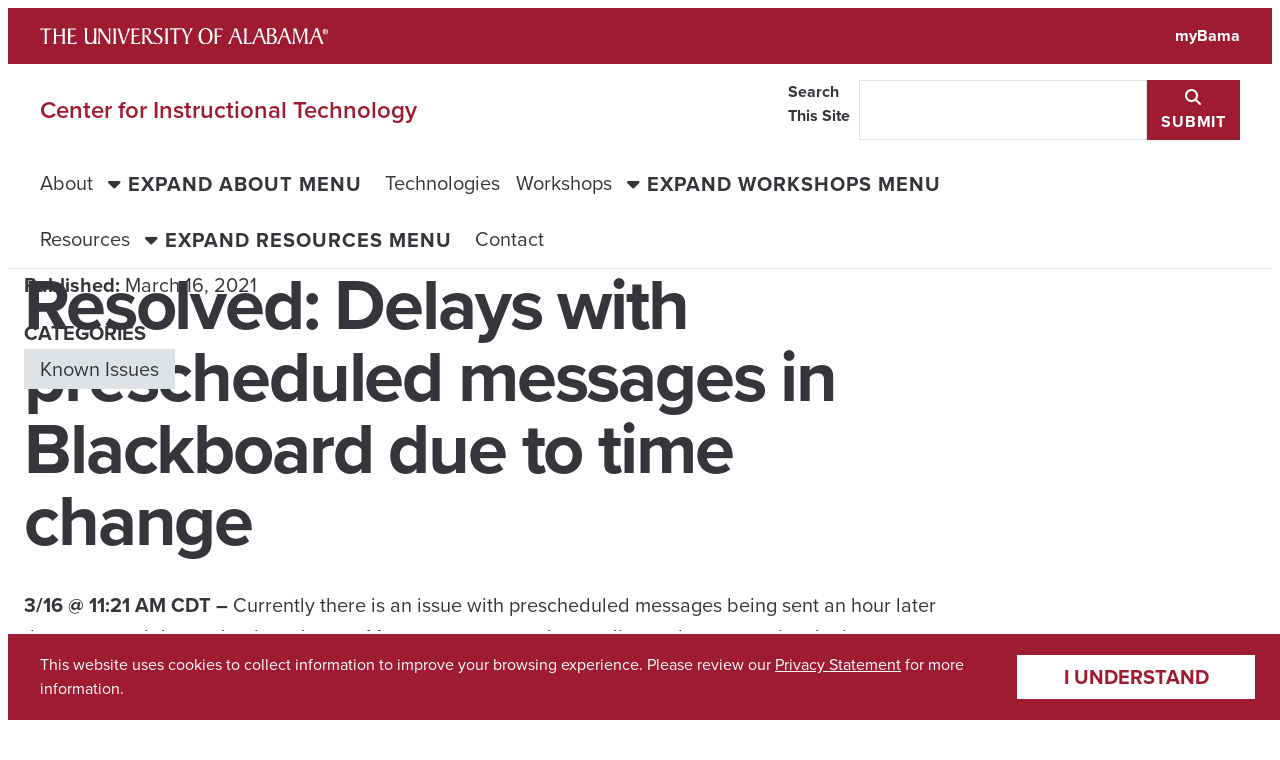

--- FILE ---
content_type: image/svg+xml
request_url: https://assetfiles.ua.edu/brand/logos/UA_System.svg
body_size: 21347
content:
<svg width="287" height="46" viewBox="0 0 287 46" fill="none" xmlns="http://www.w3.org/2000/svg">
<path d="M93.55 35.548H58.671V40.886H93.55V35.548Z" fill="#1C1B22"/>
<path d="M78.926 10.407H73.296V31.545H78.926V10.407Z" fill="#0087CD"/>
<path d="M88.558 10.407H82.928V31.545H88.558V10.407Z" fill="#00704A"/>
<path d="M69.293 10.407H63.663V31.545H69.293V10.407Z" fill="#9E1C33"/>
<path d="M93.556 1.06699H58.664V6.40499H93.556V1.06699Z" fill="#1C1B22"/>
<mask id="mask0_3_84" style="mask-type:luminance" maskUnits="userSpaceOnUse" x="0" y="0" width="287" height="46">
<path d="M286.443 0H0V45.763H286.443V0Z" fill="white"/>
</mask>
<g mask="url(#mask0_3_84)">
<path d="M121.601 0.98999V11.084C121.601 15.599 119.115 18.207 114.744 18.207C110.373 18.207 107.862 15.624 107.862 11.084V0.98999H111.194V11.084C111.194 13.764 112.376 15.116 114.744 15.116C117.085 15.116 118.269 13.765 118.269 11.084V0.98999H121.601Z" fill="#1C1B22"/>
<path d="M133.986 9.94801V17.892H130.823V10.626C130.823 9.15301 130.244 8.42601 129.084 8.42601C127.805 8.42601 126.912 9.48801 126.912 11.42V17.891H123.793V5.65001H126.473L126.714 7.24301C127.024 6.64449 127.502 6.14965 128.09 5.81936C128.677 5.48907 129.349 5.33775 130.021 5.38401C132.606 5.38401 133.982 7.12301 133.982 9.94801" fill="#1C1B22"/>
<path d="M139.657 2.05301C139.667 2.43235 139.563 2.80599 139.359 3.12616C139.156 3.44633 138.861 3.69849 138.514 3.85042C138.166 4.00234 137.781 4.04713 137.407 3.97906C137.034 3.91098 136.689 3.73314 136.418 3.46825C136.146 3.20337 135.959 2.86348 135.882 2.49202C135.804 2.12056 135.839 1.73441 135.982 1.38293C136.125 1.03144 136.37 0.730576 136.685 0.518795C137 0.307015 137.371 0.193935 137.75 0.194009C138.249 0.188133 138.731 0.380544 139.088 0.729042C139.446 1.07754 139.65 1.55367 139.657 2.05301ZM139.32 17.892H136.181V5.65001H139.32V17.892Z" fill="#1C1B22"/>
<path d="M152.793 5.64999L148.35 17.892H145.162L140.743 5.64999H144.124L146.515 13.159L146.756 14.222L146.998 13.159L149.393 5.64999H152.793Z" fill="#1C1B22"/>
<path d="M165.298 11.759V12.726H156.774C156.778 13.103 156.858 13.4753 157.009 13.8204C157.161 14.1655 157.382 14.4761 157.657 14.7335C157.933 14.9909 158.258 15.1895 158.612 15.3175C158.967 15.4455 159.344 15.5001 159.72 15.478C160.23 15.5433 160.747 15.4393 161.192 15.1818C161.637 14.9243 161.985 14.5277 162.183 14.053H165.226C164.928 15.288 164.202 16.3775 163.176 17.128C162.151 17.8786 160.893 18.2417 159.626 18.153C158.809 18.1846 157.995 18.0463 157.234 17.747C156.473 17.4476 155.783 16.9938 155.207 16.414C154.065 15.1474 153.467 13.4827 153.541 11.779C153.507 10.9406 153.638 10.1037 153.928 9.31638C154.218 8.52902 154.661 7.80673 155.231 7.19101C155.791 6.59257 156.474 6.12125 157.232 5.80884C157.99 5.49643 158.806 5.3502 159.625 5.38001C163.006 5.38001 165.3 7.58001 165.3 11.754M162.137 10.547C162.154 10.2048 162.098 9.86295 161.974 9.54364C161.85 9.22433 161.66 8.93473 161.416 8.69371C161.173 8.45269 160.882 8.26564 160.561 8.14474C160.24 8.02385 159.898 7.97181 159.556 7.99201C158.853 7.97243 158.171 8.22983 157.656 8.70871C157.141 9.1876 156.835 9.84961 156.804 10.552L162.137 10.547Z" fill="#1C1B22"/>
<path d="M173.554 8.66801C172.683 8.63031 171.824 8.88517 171.115 9.39201C170.794 9.67454 170.538 10.0244 170.367 10.4167C170.196 10.809 170.113 11.2342 170.125 11.662V17.892H166.986V5.64801H169.686L169.977 7.60401C170.435 6.37201 171.619 5.52701 173.55 5.52701L173.554 8.66801Z" fill="#1C1B22"/>
<path d="M184.225 9.248H181.11C181.133 9.05872 181.112 8.86681 181.049 8.68671C180.987 8.5066 180.885 8.343 180.75 8.20822C180.615 8.07344 180.451 7.971 180.271 7.9086C180.091 7.84621 179.899 7.82548 179.71 7.848C178.842 7.848 178.359 8.306 178.359 9.055C178.359 9.828 178.842 10.165 180.508 10.455C183.408 10.938 184.492 12.122 184.492 14.173C184.492 16.805 182.492 18.157 179.759 18.157C176.789 18.157 175.051 16.612 174.979 14.173H178.07C178.094 15.163 178.697 15.673 179.832 15.673C180.797 15.673 181.352 15.263 181.352 14.514C181.352 13.714 180.87 13.307 179.131 12.993C176.451 12.535 175.219 11.376 175.219 9.371C175.203 8.84305 175.301 8.31787 175.505 7.83076C175.709 7.34366 176.016 6.90593 176.403 6.547C176.854 6.14328 177.381 5.83292 177.953 5.63383C178.525 5.43474 179.131 5.35084 179.735 5.387C182.318 5.387 184.129 6.933 184.226 9.251" fill="#1C1B22"/>
<path d="M189.97 2.05301C189.98 2.43223 189.876 2.80574 189.673 3.12584C189.469 3.44594 189.175 3.6981 188.827 3.85012C188.48 4.00213 188.095 4.04709 187.721 3.97926C187.348 3.91142 187.004 3.73388 186.732 3.4693C186.46 3.20472 186.273 2.86511 186.195 2.49385C186.117 2.1226 186.152 1.73655 186.294 1.38501C186.437 1.03347 186.681 0.732402 186.996 0.52026C187.31 0.308118 187.681 0.194532 188.06 0.194009C188.559 0.188133 189.041 0.380544 189.398 0.729042C189.756 1.07754 189.961 1.55367 189.968 2.05301M189.63 17.892H186.491V5.65001H189.63V17.892Z" fill="#1C1B22"/>
<path d="M196.391 2.67999L196.366 5.64999H199.166V8.49899H196.341L196.293 13.45C196.293 14.729 196.704 15.212 197.886 15.212C198.319 15.2183 198.75 15.1614 199.166 15.043V17.795C198.525 17.9935 197.856 18.0834 197.185 18.061C194.458 18.061 193.129 16.902 193.153 14.198L193.201 8.49799H191.201V5.64999H193.201L193.225 2.67999H196.391Z" fill="#1C1B22"/>
<path d="M212.255 5.65L205.955 23.084H202.695L204.554 17.747L200.207 5.647H203.588L205.979 13.156L206.22 14.219L206.462 13.156L208.853 5.647L212.255 5.65Z" fill="#1C1B22"/>
<path d="M228.646 7.17101C229.257 7.76406 229.736 8.47913 230.052 9.26964C230.368 10.0601 230.514 10.9083 230.48 11.759C230.514 12.6133 230.368 13.4651 230.052 14.2595C229.736 15.054 229.257 15.7733 228.646 16.371C227.39 17.5207 225.749 18.1584 224.046 18.1584C222.343 18.1584 220.702 17.5207 219.446 16.371C218.842 15.7688 218.37 15.0482 218.058 14.2545C217.746 13.4608 217.602 12.6111 217.635 11.759C217.602 10.9105 217.747 10.0645 218.058 9.27472C218.37 8.48491 218.843 7.76852 219.446 7.17101C220.702 6.0213 222.343 5.38364 224.046 5.38364C225.749 5.38364 227.39 6.0213 228.646 7.17101ZM221.764 9.24801C221.152 9.93754 220.832 10.8379 220.871 11.759C220.836 12.687 221.155 13.5936 221.764 14.295C222.052 14.6162 222.406 14.871 222.802 15.0419C223.198 15.2129 223.627 15.2958 224.058 15.285C224.502 15.2759 224.94 15.1756 225.343 14.9905C225.747 14.8053 226.108 14.5392 226.405 14.2085C226.701 13.8779 226.927 13.4899 227.067 13.0685C227.208 12.6472 227.26 12.2014 227.221 11.759C227.221 9.70701 225.965 8.23401 224.058 8.23401C223.624 8.22186 223.194 8.30648 222.797 8.48171C222.4 8.65693 222.047 8.91836 221.764 9.247" fill="#1C1B22"/>
<path d="M239.147 0.217009V3.01701C238.749 2.84844 238.323 2.75845 237.891 2.75201C236.804 2.75201 236.274 3.30701 236.274 4.44101V5.65001H239.074V8.50001H236.274V17.892H233.111V8.50001H231.18V5.65001H233.111V4.37101C233.111 1.50001 234.656 8.64927e-06 237.53 8.64927e-06C238.076 -0.00197021 238.62 0.0710443 239.147 0.217009Z" fill="#1C1B22"/>
<path d="M116.914 23.67L123.457 40.57H119.857L118.457 36.828H111.723L110.323 40.57H106.723L113.267 23.67H116.914ZM115.074 27.703L114.76 28.644L112.76 33.932H117.395L115.395 28.644L115.074 27.703Z" fill="#1C1B22"/>
<path d="M128.647 22.945H125.508V40.571H128.647V22.945Z" fill="#1C1B22"/>
<path d="M140.91 32.531V40.572H138.23L138.037 39.072C137.663 39.6502 137.141 40.1184 136.526 40.4284C135.911 40.7384 135.224 40.8791 134.537 40.836C134.054 40.8798 133.567 40.8202 133.109 40.6612C132.651 40.5022 132.233 40.2473 131.881 39.9137C131.529 39.58 131.252 39.1753 131.069 38.7263C130.886 38.2773 130.801 37.7945 130.819 37.31C130.819 35.064 132.219 34.026 134.61 33.64L137.773 33.06V32.606C137.773 31.375 137.193 30.747 136.059 30.747C135.83 30.723 135.599 30.7467 135.38 30.8167C135.161 30.8866 134.959 31.0012 134.786 31.1533C134.614 31.3053 134.474 31.4915 134.378 31.7001C134.281 31.9087 134.228 32.1351 134.223 32.365H131.181C131.21 31.7595 131.361 31.166 131.624 30.6197C131.886 30.0734 132.256 29.5853 132.711 29.1844C133.166 28.7835 133.696 28.4778 134.271 28.2855C134.846 28.0933 135.454 28.0183 136.058 28.065C139.051 28.065 140.91 29.609 140.91 32.531ZM137.77 35.163L135.331 35.67C134.413 35.8873 133.954 36.346 133.955 37.046C133.955 37.795 134.487 38.254 135.38 38.254C135.777 38.2663 136.169 38.169 136.514 37.9728C136.859 37.7766 137.144 37.4892 137.336 37.142C137.634 36.6564 137.785 36.0947 137.771 35.525L137.77 35.163Z" fill="#1C1B22"/>
<path d="M146.126 22.945V29.658C146.566 29.112 147.132 28.6814 147.776 28.4035C148.419 28.1255 149.121 28.0087 149.82 28.063C150.594 28.0454 151.362 28.2012 152.068 28.5189C152.775 28.8365 153.401 29.3081 153.901 29.899C154.994 31.1534 155.572 32.7751 155.518 34.438C155.564 36.1114 154.978 37.7407 153.876 39.001C153.379 39.5895 152.757 40.0597 152.055 40.3773C151.354 40.6949 150.59 40.852 149.82 40.837C149.062 40.8822 148.306 40.7301 147.625 40.3957C146.944 40.0613 146.361 39.556 145.933 38.929L145.692 40.571H143.012V22.945H146.126ZM147.019 31.927C146.708 32.251 146.465 32.6334 146.304 33.0521C146.142 33.4708 146.065 33.9174 146.078 34.366V34.51C146.056 34.965 146.126 35.4199 146.283 35.8473C146.441 36.2748 146.683 36.6661 146.995 36.998C147.277 37.2875 147.615 37.5161 147.989 37.6697C148.363 37.8233 148.764 37.8986 149.168 37.891C149.603 37.8825 150.031 37.7846 150.426 37.6033C150.821 37.422 151.175 37.1612 151.465 36.8372C151.755 36.5133 151.975 36.1331 152.112 35.7203C152.248 35.3075 152.298 34.871 152.259 34.438C152.294 34.0071 152.241 33.5736 152.102 33.1642C151.963 32.7547 151.743 32.3778 151.453 32.0567C151.164 31.7356 150.812 31.4771 150.419 31.2969C150.026 31.1167 149.6 31.0188 149.168 31.009C148.766 31.0082 148.369 31.0892 147.999 31.247C147.63 31.4049 147.296 31.6362 147.019 31.927Z" fill="#1C1B22"/>
<path d="M166.888 32.531V40.572H164.208L164.015 39.072C163.641 39.6502 163.119 40.1184 162.504 40.4284C161.889 40.7384 161.202 40.8791 160.515 40.836C160.032 40.88 159.545 40.8205 159.087 40.6615C158.629 40.5026 158.21 40.2477 157.858 39.9141C157.506 39.5804 157.229 39.1756 157.046 38.7266C156.863 38.2775 156.778 37.7946 156.796 37.31C156.796 35.064 158.196 34.026 160.587 33.64L163.75 33.06V32.606C163.75 31.375 163.17 30.747 162.036 30.747C161.807 30.723 161.576 30.7467 161.357 30.8167C161.138 30.8866 160.936 31.0012 160.763 31.1533C160.591 31.3053 160.451 31.4915 160.355 31.7001C160.258 31.9087 160.205 32.1351 160.2 32.365H157.156C157.185 31.7595 157.336 31.166 157.599 30.6197C157.861 30.0734 158.231 29.5853 158.686 29.1844C159.141 28.7835 159.671 28.4778 160.246 28.2855C160.821 28.0933 161.429 28.0183 162.033 28.065C165.026 28.065 166.885 29.61 166.885 32.532M163.746 35.164L161.307 35.671C160.389 35.8883 159.93 36.347 159.931 37.047C159.931 37.796 160.463 38.255 161.356 38.255C161.753 38.2673 162.145 38.17 162.49 37.9738C162.835 37.7776 163.12 37.4902 163.312 37.143C163.61 36.6574 163.761 36.0957 163.747 35.526L163.746 35.164Z" fill="#1C1B22"/>
<path d="M186.107 32.628V40.572H182.968V33.306C182.968 31.833 182.388 31.106 181.253 31.106C180.022 31.106 179.128 32.096 179.104 33.955V40.571H175.966V33.306C175.966 31.833 175.386 31.106 174.251 31.106C172.995 31.106 172.102 32.144 172.102 34.1V40.571H168.987V28.33H171.667L171.908 29.923C172.21 29.3282 172.68 28.835 173.259 28.5045C173.839 28.1741 174.502 28.0209 175.168 28.064C175.904 28.0028 176.641 28.1783 177.271 28.5651C177.9 28.9518 178.39 29.5295 178.668 30.214C178.988 29.5555 179.49 29.0028 180.116 28.6216C180.741 28.2404 181.462 28.0469 182.194 28.064C184.729 28.064 186.105 29.803 186.105 32.628" fill="#1C1B22"/>
<path d="M198.152 32.531V40.572H195.472L195.279 39.072C194.905 39.6502 194.383 40.1184 193.768 40.4284C193.153 40.7384 192.466 40.8791 191.779 40.836C191.296 40.8798 190.809 40.8202 190.351 40.6612C189.893 40.5022 189.475 40.2473 189.123 39.9137C188.771 39.58 188.494 39.1753 188.311 38.7263C188.128 38.2773 188.043 37.7945 188.061 37.31C188.061 35.064 189.461 34.026 191.852 33.64L195.015 33.06V32.606C195.015 31.375 194.435 30.747 193.301 30.747C193.072 30.723 192.841 30.7467 192.622 30.8167C192.403 30.8866 192.201 31.0012 192.028 31.1533C191.856 31.3053 191.716 31.4915 191.62 31.7001C191.523 31.9087 191.47 32.1351 191.465 32.365H188.422C188.451 31.7595 188.602 31.166 188.865 30.6197C189.127 30.0734 189.497 29.5853 189.952 29.1844C190.407 28.7835 190.937 28.4778 191.512 28.2855C192.087 28.0933 192.695 28.0183 193.299 28.065C196.292 28.065 198.151 29.61 198.151 32.532M195.012 35.164L192.573 35.671C191.655 35.8883 191.196 36.347 191.197 37.047C191.197 37.796 191.729 38.255 192.622 38.255C193.019 38.2673 193.411 38.17 193.756 37.9738C194.101 37.7776 194.386 37.4902 194.578 37.143C194.876 36.6574 195.027 36.0957 195.013 35.526L195.012 35.164Z" fill="#1C1B22"/>
<path d="M217.202 28.401H213.845C213.864 28.1243 213.825 27.8466 213.729 27.5863C213.633 27.326 213.483 27.0889 213.29 26.8905C213.096 26.6922 212.862 26.5371 212.604 26.4355C212.346 26.3339 212.069 26.2881 211.792 26.301C211.542 26.2698 211.289 26.2945 211.05 26.3731C210.811 26.4518 210.592 26.5825 210.41 26.7558C210.228 26.9292 210.086 27.1408 209.996 27.3755C209.905 27.6102 209.867 27.8621 209.886 28.113C209.872 28.3723 209.921 28.6312 210.031 28.8668C210.14 29.1024 210.306 29.3075 210.513 29.464C211.245 29.9169 212.031 30.2742 212.854 30.527C216.405 31.709 217.732 33.182 217.732 35.767C217.766 36.474 217.641 37.1796 217.366 37.8316C217.09 38.4835 216.671 39.0651 216.14 39.533C215.006 40.4627 213.571 40.9442 212.106 40.886C208.339 40.886 206.239 38.713 206.142 35.405H209.498C209.466 35.7576 209.514 36.1128 209.638 36.4445C209.762 36.7762 209.958 37.0759 210.213 37.3216C210.468 37.5672 210.775 37.7525 211.111 37.8639C211.447 37.9753 211.804 38.0098 212.155 37.965C213.531 37.965 214.376 37.192 214.376 36.057C214.376 34.922 213.531 34.27 211.383 33.569C208.099 32.507 206.529 31.106 206.529 28.402C206.505 27.7292 206.619 27.0586 206.864 26.4316C207.109 25.8045 207.48 25.2343 207.954 24.756C208.48 24.2742 209.097 23.9021 209.768 23.6617C210.44 23.4213 211.153 23.3174 211.865 23.356C215.077 23.356 217.081 25.118 217.203 28.402" fill="#1C1B22"/>
<path d="M230.793 28.329L224.493 45.763H221.233L223.092 40.426L218.745 28.326H222.126L224.517 35.835L224.758 36.898L225 35.835L227.391 28.326L230.793 28.329Z" fill="#1C1B22"/>
<path d="M240.667 31.928H237.552C237.574 31.7388 237.553 31.5469 237.491 31.3669C237.429 31.1869 237.326 31.0234 237.191 30.8887C237.057 30.7539 236.893 30.6515 236.713 30.589C236.533 30.5265 236.341 30.5057 236.152 30.528C235.283 30.528 234.801 30.986 234.801 31.735C234.801 32.508 235.283 32.845 236.95 33.135C239.85 33.618 240.934 34.802 240.934 36.854C240.934 39.486 238.934 40.838 236.201 40.838C233.231 40.838 231.493 39.293 231.421 36.854H234.512C234.536 37.844 235.139 38.354 236.274 38.354C237.239 38.354 237.794 37.944 237.794 37.195C237.794 36.395 237.311 35.988 235.573 35.674C232.893 35.216 231.661 34.057 231.661 32.052C231.645 31.524 231.743 30.9989 231.947 30.5118C232.151 30.0247 232.458 29.5869 232.845 29.228C233.296 28.8243 233.823 28.5139 234.395 28.3148C234.967 28.1157 235.573 28.0318 236.177 28.068C238.76 28.068 240.571 29.614 240.668 31.932" fill="#1C1B22"/>
<path d="M246.799 25.36L246.774 28.33H249.574V31.179H246.75L246.702 36.13C246.702 37.409 247.113 37.892 248.295 37.892C248.727 37.8983 249.158 37.8414 249.574 37.723V40.475C248.933 40.6737 248.264 40.7636 247.594 40.741C244.867 40.741 243.538 39.582 243.562 36.878L243.609 31.178H241.609V28.33H243.609L243.634 25.36H246.799Z" fill="#1C1B22"/>
<path d="M262.464 34.438V35.406H253.94C253.944 35.783 254.024 36.1553 254.175 36.5004C254.327 36.8455 254.548 37.1561 254.823 37.4135C255.099 37.6708 255.424 37.8695 255.778 37.9975C256.133 38.1255 256.51 38.1801 256.886 38.158C257.396 38.2233 257.913 38.1193 258.358 37.8618C258.803 37.6043 259.151 37.2077 259.349 36.733H262.392C262.094 37.968 261.368 39.0575 260.342 39.808C259.317 40.5586 258.059 40.9217 256.792 40.833C255.975 40.8646 255.161 40.7263 254.4 40.427C253.639 40.1276 252.949 39.6737 252.373 39.094C251.231 37.8274 250.633 36.1627 250.707 34.459C250.673 33.6206 250.804 32.7837 251.094 31.9964C251.384 31.209 251.827 30.4867 252.397 29.871C252.957 29.2726 253.64 28.8012 254.398 28.4888C255.156 28.1764 255.972 28.0302 256.791 28.06C260.17 28.06 262.466 30.26 262.466 34.434M259.303 33.227C259.32 32.8841 259.265 32.5414 259.141 32.2212C259.017 31.9011 258.827 31.6108 258.583 31.3692C258.339 31.1276 258.047 30.9401 257.725 30.8191C257.404 30.6982 257.061 30.6463 256.718 30.667C256.015 30.6472 255.333 30.9045 254.818 31.3835C254.303 31.8624 253.998 32.5246 253.967 33.227H259.303Z" fill="#1C1B22"/>
<path d="M281.227 32.628V40.572H278.089V33.306C278.089 31.833 277.509 31.106 276.374 31.106C275.143 31.106 274.25 32.096 274.225 33.955V40.571H271.086V33.306C271.086 31.833 270.506 31.106 269.371 31.106C268.117 31.106 267.222 32.144 267.222 34.1V40.571H264.107V28.33H266.787L267.029 29.923C267.331 29.3281 267.8 28.8349 268.38 28.5045C268.959 28.174 269.622 28.0209 270.288 28.064C271.024 28.0026 271.761 28.1781 272.391 28.5649C273.02 28.9516 273.51 29.5294 273.788 30.214C274.108 29.5556 274.611 29.0029 275.236 28.6218C275.861 28.2406 276.582 28.047 277.314 28.064C279.849 28.064 281.225 29.803 281.225 32.628" fill="#1C1B22"/>
<path d="M20.557 9.94599C20.6072 10.3932 20.5576 10.8459 20.4119 11.2716C20.2662 11.6973 20.028 12.0855 19.7143 12.4081C19.4007 12.7308 19.0194 12.9799 18.598 13.1375C18.1766 13.2952 17.7254 13.3575 17.277 13.32H15.527V17.955H14.156V6.76099H17.246C17.6819 6.71209 18.1231 6.7598 18.5384 6.90073C18.9538 7.04166 19.3329 7.27235 19.649 7.5764C19.9651 7.88045 20.2103 8.2504 20.3673 8.65994C20.5242 9.06949 20.589 9.50858 20.557 9.94599ZM19.075 9.94599C19.116 9.67456 19.0955 9.39737 19.0149 9.13495C18.9343 8.87253 18.7958 8.63158 18.6095 8.42994C18.4232 8.2283 18.194 8.07112 17.9388 7.97004C17.6835 7.86896 17.4088 7.82657 17.135 7.84599H15.527V12.213H17.15C18.365 12.213 19.074 11.424 19.074 9.94299" fill="#1C1B22"/>
<path d="M26.893 14.708H23.393L22.493 17.955H21.093L24.371 6.763H25.9L29.2 17.955H27.8L26.893 14.708ZM26.578 13.573L25.411 9.411C25.318 9.001 25.239 8.591 25.159 8.134H25.128C25.048 8.591 24.97 9.001 24.875 9.411L23.708 13.572L26.578 13.573Z" fill="#1C1B22"/>
<path d="M34.601 13.194H32.901V17.954H31.527V6.76099H34.712C37.171 6.76099 37.991 8.10199 37.991 9.96099C38.0561 10.6105 37.8957 11.2626 37.5368 11.8078C37.1779 12.3529 36.6423 12.758 36.02 12.955L38.307 17.955H36.761L34.601 13.194ZM32.901 12.121H34.617C35.988 12.121 36.508 11.269 36.508 9.96199C36.508 8.60599 35.988 7.86199 34.6 7.86199H32.9L32.901 12.121Z" fill="#1C1B22"/>
<path d="M46.409 7.96001H43.54V17.954H42.168V7.96001H39.284V6.76001H46.409V7.96001Z" fill="#1C1B22"/>
<path d="M0 29.683C0 25.647 1.419 23.803 4.036 23.803C6.653 23.803 8.071 25.647 8.071 29.683C8.071 33.719 6.652 35.563 4.036 35.563C1.42 35.563 0 33.719 0 29.683ZM6.605 29.683C6.605 26.372 5.691 24.983 4.036 24.983C2.381 24.983 1.467 26.37 1.467 29.683C1.467 32.996 2.38 34.383 4.036 34.383C5.692 34.383 6.605 32.996 6.605 29.683Z" fill="#1C1B22"/>
<path d="M12.202 25.285V28.958H16.202V30.124H12.202V35.298H10.83V24.098H16.474V25.28L12.202 25.285Z" fill="#1C1B22"/>
<path d="M27.933 25.298H25.064V35.298H23.692V25.298H20.808V24.098H27.933V25.298Z" fill="#1C1B22"/>
<path d="M37.487 35.298H36.115V30.128H31.828V35.298H30.456V24.098H31.827V28.986H36.114V24.098H37.487V35.298Z" fill="#1C1B22"/>
<path d="M46.613 34.113V35.298H40.859V24.098H46.502V25.28H42.231V28.958H46.231V30.124H42.231V34.113H46.613Z" fill="#1C1B22"/>
<path d="M283.069 39.193C283.069 38.8596 283.168 38.5338 283.354 38.2567C283.539 37.9796 283.802 37.7636 284.11 37.6361C284.418 37.5087 284.757 37.4754 285.084 37.5404C285.411 37.6055 285.711 37.7661 285.947 38.0018C286.183 38.2375 286.343 38.5379 286.409 38.8648C286.474 39.1918 286.44 39.5307 286.313 39.8387C286.185 40.1468 285.969 40.4101 285.692 40.5954C285.415 40.7808 285.089 40.8798 284.756 40.88C284.534 40.8805 284.315 40.8372 284.11 40.7527C283.905 40.6681 283.719 40.5438 283.562 40.3871C283.405 40.2303 283.281 40.0441 283.196 39.8392C283.112 39.6343 283.068 39.4147 283.069 39.193ZM283.292 39.193C283.291 39.4815 283.376 39.7638 283.536 40.0041C283.695 40.2445 283.923 40.4321 284.189 40.5433C284.455 40.6545 284.748 40.6842 285.031 40.6288C285.314 40.5734 285.575 40.4352 285.779 40.2318C285.984 40.0284 286.124 39.769 286.181 39.4862C286.238 39.2034 286.21 38.91 286.101 38.643C285.991 38.3761 285.805 38.1477 285.566 37.9866C285.326 37.8255 285.045 37.739 284.756 37.738C284.369 37.7382 283.999 37.8913 283.724 38.1639C283.45 38.4364 283.295 38.8064 283.292 39.193ZM284.715 39.4H284.365V40.164H284.111V38.231H284.898C284.977 38.2269 285.057 38.2391 285.132 38.2669C285.206 38.2947 285.274 38.3374 285.332 38.3925C285.389 38.4476 285.435 38.5138 285.465 38.5872C285.496 38.6605 285.512 38.7394 285.511 38.819C285.514 38.9586 285.465 39.0944 285.374 39.2002C285.283 39.3059 285.156 39.3743 285.017 39.392L285.534 40.163H285.215L284.715 39.4ZM284.365 38.454V39.17H284.898C284.944 39.1709 284.99 39.1625 285.033 39.1453C285.076 39.128 285.115 39.1023 285.148 39.0696C285.18 39.0369 285.206 38.9979 285.223 38.9551C285.241 38.9122 285.249 38.8662 285.248 38.82C285.251 38.7726 285.243 38.7252 285.227 38.6807C285.211 38.6361 285.185 38.5955 285.152 38.5612C285.12 38.5268 285.08 38.4996 285.036 38.4812C284.993 38.4628 284.945 38.4535 284.898 38.454H284.365Z" fill="#231F20"/>
</g>
</svg>
